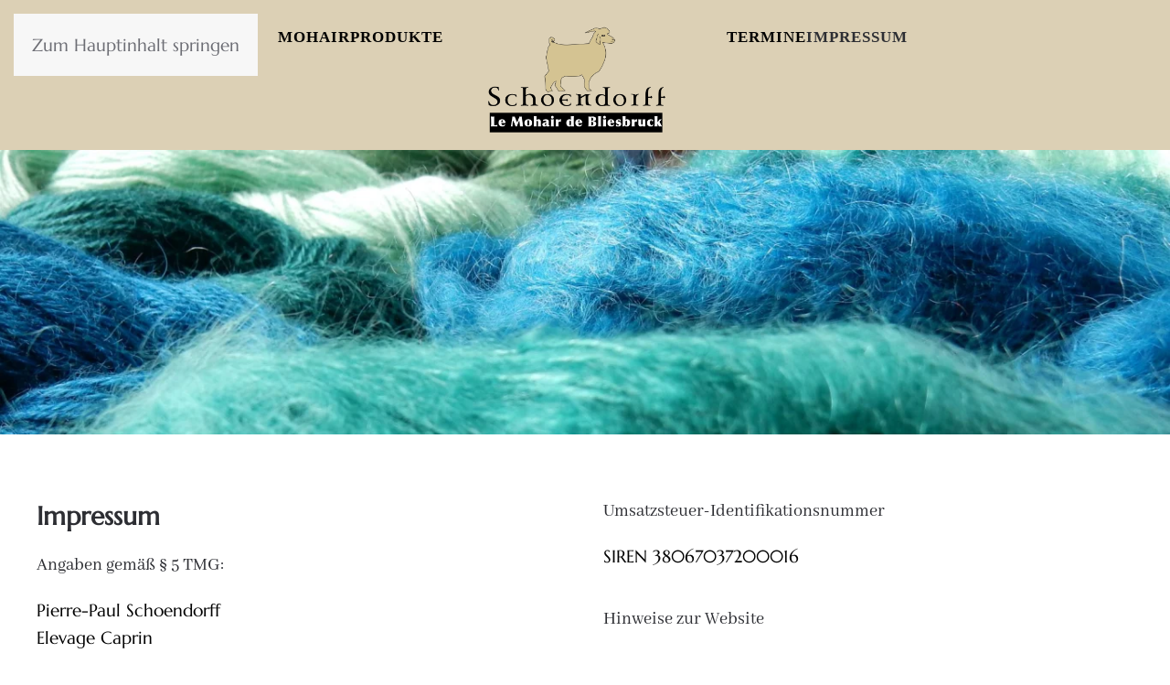

--- FILE ---
content_type: text/html; charset=UTF-8
request_url: https://mohair-bliesbruck.com/impressum/
body_size: 8898
content:
<!DOCTYPE html>
<html lang="de">
    <head>
        <meta charset="UTF-8">
        <meta name="viewport" content="width=device-width, initial-scale=1">
                <title>Impressum &#8211; Mohair de Bliesbruck</title>
<meta name='robots' content='max-image-preview:large' />
<link rel="alternate" type="application/rss+xml" title="Mohair de Bliesbruck &raquo; Feed" href="https://mohair-bliesbruck.com/feed/" />
<link rel="alternate" type="application/rss+xml" title="Mohair de Bliesbruck &raquo; Kommentar-Feed" href="https://mohair-bliesbruck.com/comments/feed/" />
<script>
window._wpemojiSettings = {"baseUrl":"https:\/\/s.w.org\/images\/core\/emoji\/16.0.1\/72x72\/","ext":".png","svgUrl":"https:\/\/s.w.org\/images\/core\/emoji\/16.0.1\/svg\/","svgExt":".svg","source":{"concatemoji":"https:\/\/mohair-bliesbruck.com\/wp-includes\/js\/wp-emoji-release.min.js?ver=6.8.3"}};
/*! This file is auto-generated */
!function(s,n){var o,i,e;function c(e){try{var t={supportTests:e,timestamp:(new Date).valueOf()};sessionStorage.setItem(o,JSON.stringify(t))}catch(e){}}function p(e,t,n){e.clearRect(0,0,e.canvas.width,e.canvas.height),e.fillText(t,0,0);var t=new Uint32Array(e.getImageData(0,0,e.canvas.width,e.canvas.height).data),a=(e.clearRect(0,0,e.canvas.width,e.canvas.height),e.fillText(n,0,0),new Uint32Array(e.getImageData(0,0,e.canvas.width,e.canvas.height).data));return t.every(function(e,t){return e===a[t]})}function u(e,t){e.clearRect(0,0,e.canvas.width,e.canvas.height),e.fillText(t,0,0);for(var n=e.getImageData(16,16,1,1),a=0;a<n.data.length;a++)if(0!==n.data[a])return!1;return!0}function f(e,t,n,a){switch(t){case"flag":return n(e,"\ud83c\udff3\ufe0f\u200d\u26a7\ufe0f","\ud83c\udff3\ufe0f\u200b\u26a7\ufe0f")?!1:!n(e,"\ud83c\udde8\ud83c\uddf6","\ud83c\udde8\u200b\ud83c\uddf6")&&!n(e,"\ud83c\udff4\udb40\udc67\udb40\udc62\udb40\udc65\udb40\udc6e\udb40\udc67\udb40\udc7f","\ud83c\udff4\u200b\udb40\udc67\u200b\udb40\udc62\u200b\udb40\udc65\u200b\udb40\udc6e\u200b\udb40\udc67\u200b\udb40\udc7f");case"emoji":return!a(e,"\ud83e\udedf")}return!1}function g(e,t,n,a){var r="undefined"!=typeof WorkerGlobalScope&&self instanceof WorkerGlobalScope?new OffscreenCanvas(300,150):s.createElement("canvas"),o=r.getContext("2d",{willReadFrequently:!0}),i=(o.textBaseline="top",o.font="600 32px Arial",{});return e.forEach(function(e){i[e]=t(o,e,n,a)}),i}function t(e){var t=s.createElement("script");t.src=e,t.defer=!0,s.head.appendChild(t)}"undefined"!=typeof Promise&&(o="wpEmojiSettingsSupports",i=["flag","emoji"],n.supports={everything:!0,everythingExceptFlag:!0},e=new Promise(function(e){s.addEventListener("DOMContentLoaded",e,{once:!0})}),new Promise(function(t){var n=function(){try{var e=JSON.parse(sessionStorage.getItem(o));if("object"==typeof e&&"number"==typeof e.timestamp&&(new Date).valueOf()<e.timestamp+604800&&"object"==typeof e.supportTests)return e.supportTests}catch(e){}return null}();if(!n){if("undefined"!=typeof Worker&&"undefined"!=typeof OffscreenCanvas&&"undefined"!=typeof URL&&URL.createObjectURL&&"undefined"!=typeof Blob)try{var e="postMessage("+g.toString()+"("+[JSON.stringify(i),f.toString(),p.toString(),u.toString()].join(",")+"));",a=new Blob([e],{type:"text/javascript"}),r=new Worker(URL.createObjectURL(a),{name:"wpTestEmojiSupports"});return void(r.onmessage=function(e){c(n=e.data),r.terminate(),t(n)})}catch(e){}c(n=g(i,f,p,u))}t(n)}).then(function(e){for(var t in e)n.supports[t]=e[t],n.supports.everything=n.supports.everything&&n.supports[t],"flag"!==t&&(n.supports.everythingExceptFlag=n.supports.everythingExceptFlag&&n.supports[t]);n.supports.everythingExceptFlag=n.supports.everythingExceptFlag&&!n.supports.flag,n.DOMReady=!1,n.readyCallback=function(){n.DOMReady=!0}}).then(function(){return e}).then(function(){var e;n.supports.everything||(n.readyCallback(),(e=n.source||{}).concatemoji?t(e.concatemoji):e.wpemoji&&e.twemoji&&(t(e.twemoji),t(e.wpemoji)))}))}((window,document),window._wpemojiSettings);
</script>
<style id='wp-emoji-styles-inline-css'>

	img.wp-smiley, img.emoji {
		display: inline !important;
		border: none !important;
		box-shadow: none !important;
		height: 1em !important;
		width: 1em !important;
		margin: 0 0.07em !important;
		vertical-align: -0.1em !important;
		background: none !important;
		padding: 0 !important;
	}
</style>
<link rel='stylesheet' id='wp-block-library-css' href='https://mohair-bliesbruck.com/wp-includes/css/dist/block-library/style.min.css?ver=6.8.3' media='all' />
<style id='classic-theme-styles-inline-css'>
/*! This file is auto-generated */
.wp-block-button__link{color:#fff;background-color:#32373c;border-radius:9999px;box-shadow:none;text-decoration:none;padding:calc(.667em + 2px) calc(1.333em + 2px);font-size:1.125em}.wp-block-file__button{background:#32373c;color:#fff;text-decoration:none}
</style>
<style id='global-styles-inline-css'>
:root{--wp--preset--aspect-ratio--square: 1;--wp--preset--aspect-ratio--4-3: 4/3;--wp--preset--aspect-ratio--3-4: 3/4;--wp--preset--aspect-ratio--3-2: 3/2;--wp--preset--aspect-ratio--2-3: 2/3;--wp--preset--aspect-ratio--16-9: 16/9;--wp--preset--aspect-ratio--9-16: 9/16;--wp--preset--color--black: #000000;--wp--preset--color--cyan-bluish-gray: #abb8c3;--wp--preset--color--white: #ffffff;--wp--preset--color--pale-pink: #f78da7;--wp--preset--color--vivid-red: #cf2e2e;--wp--preset--color--luminous-vivid-orange: #ff6900;--wp--preset--color--luminous-vivid-amber: #fcb900;--wp--preset--color--light-green-cyan: #7bdcb5;--wp--preset--color--vivid-green-cyan: #00d084;--wp--preset--color--pale-cyan-blue: #8ed1fc;--wp--preset--color--vivid-cyan-blue: #0693e3;--wp--preset--color--vivid-purple: #9b51e0;--wp--preset--gradient--vivid-cyan-blue-to-vivid-purple: linear-gradient(135deg,rgba(6,147,227,1) 0%,rgb(155,81,224) 100%);--wp--preset--gradient--light-green-cyan-to-vivid-green-cyan: linear-gradient(135deg,rgb(122,220,180) 0%,rgb(0,208,130) 100%);--wp--preset--gradient--luminous-vivid-amber-to-luminous-vivid-orange: linear-gradient(135deg,rgba(252,185,0,1) 0%,rgba(255,105,0,1) 100%);--wp--preset--gradient--luminous-vivid-orange-to-vivid-red: linear-gradient(135deg,rgba(255,105,0,1) 0%,rgb(207,46,46) 100%);--wp--preset--gradient--very-light-gray-to-cyan-bluish-gray: linear-gradient(135deg,rgb(238,238,238) 0%,rgb(169,184,195) 100%);--wp--preset--gradient--cool-to-warm-spectrum: linear-gradient(135deg,rgb(74,234,220) 0%,rgb(151,120,209) 20%,rgb(207,42,186) 40%,rgb(238,44,130) 60%,rgb(251,105,98) 80%,rgb(254,248,76) 100%);--wp--preset--gradient--blush-light-purple: linear-gradient(135deg,rgb(255,206,236) 0%,rgb(152,150,240) 100%);--wp--preset--gradient--blush-bordeaux: linear-gradient(135deg,rgb(254,205,165) 0%,rgb(254,45,45) 50%,rgb(107,0,62) 100%);--wp--preset--gradient--luminous-dusk: linear-gradient(135deg,rgb(255,203,112) 0%,rgb(199,81,192) 50%,rgb(65,88,208) 100%);--wp--preset--gradient--pale-ocean: linear-gradient(135deg,rgb(255,245,203) 0%,rgb(182,227,212) 50%,rgb(51,167,181) 100%);--wp--preset--gradient--electric-grass: linear-gradient(135deg,rgb(202,248,128) 0%,rgb(113,206,126) 100%);--wp--preset--gradient--midnight: linear-gradient(135deg,rgb(2,3,129) 0%,rgb(40,116,252) 100%);--wp--preset--font-size--small: 13px;--wp--preset--font-size--medium: 20px;--wp--preset--font-size--large: 36px;--wp--preset--font-size--x-large: 42px;--wp--preset--spacing--20: 0.44rem;--wp--preset--spacing--30: 0.67rem;--wp--preset--spacing--40: 1rem;--wp--preset--spacing--50: 1.5rem;--wp--preset--spacing--60: 2.25rem;--wp--preset--spacing--70: 3.38rem;--wp--preset--spacing--80: 5.06rem;--wp--preset--shadow--natural: 6px 6px 9px rgba(0, 0, 0, 0.2);--wp--preset--shadow--deep: 12px 12px 50px rgba(0, 0, 0, 0.4);--wp--preset--shadow--sharp: 6px 6px 0px rgba(0, 0, 0, 0.2);--wp--preset--shadow--outlined: 6px 6px 0px -3px rgba(255, 255, 255, 1), 6px 6px rgba(0, 0, 0, 1);--wp--preset--shadow--crisp: 6px 6px 0px rgba(0, 0, 0, 1);}:where(.is-layout-flex){gap: 0.5em;}:where(.is-layout-grid){gap: 0.5em;}body .is-layout-flex{display: flex;}.is-layout-flex{flex-wrap: wrap;align-items: center;}.is-layout-flex > :is(*, div){margin: 0;}body .is-layout-grid{display: grid;}.is-layout-grid > :is(*, div){margin: 0;}:where(.wp-block-columns.is-layout-flex){gap: 2em;}:where(.wp-block-columns.is-layout-grid){gap: 2em;}:where(.wp-block-post-template.is-layout-flex){gap: 1.25em;}:where(.wp-block-post-template.is-layout-grid){gap: 1.25em;}.has-black-color{color: var(--wp--preset--color--black) !important;}.has-cyan-bluish-gray-color{color: var(--wp--preset--color--cyan-bluish-gray) !important;}.has-white-color{color: var(--wp--preset--color--white) !important;}.has-pale-pink-color{color: var(--wp--preset--color--pale-pink) !important;}.has-vivid-red-color{color: var(--wp--preset--color--vivid-red) !important;}.has-luminous-vivid-orange-color{color: var(--wp--preset--color--luminous-vivid-orange) !important;}.has-luminous-vivid-amber-color{color: var(--wp--preset--color--luminous-vivid-amber) !important;}.has-light-green-cyan-color{color: var(--wp--preset--color--light-green-cyan) !important;}.has-vivid-green-cyan-color{color: var(--wp--preset--color--vivid-green-cyan) !important;}.has-pale-cyan-blue-color{color: var(--wp--preset--color--pale-cyan-blue) !important;}.has-vivid-cyan-blue-color{color: var(--wp--preset--color--vivid-cyan-blue) !important;}.has-vivid-purple-color{color: var(--wp--preset--color--vivid-purple) !important;}.has-black-background-color{background-color: var(--wp--preset--color--black) !important;}.has-cyan-bluish-gray-background-color{background-color: var(--wp--preset--color--cyan-bluish-gray) !important;}.has-white-background-color{background-color: var(--wp--preset--color--white) !important;}.has-pale-pink-background-color{background-color: var(--wp--preset--color--pale-pink) !important;}.has-vivid-red-background-color{background-color: var(--wp--preset--color--vivid-red) !important;}.has-luminous-vivid-orange-background-color{background-color: var(--wp--preset--color--luminous-vivid-orange) !important;}.has-luminous-vivid-amber-background-color{background-color: var(--wp--preset--color--luminous-vivid-amber) !important;}.has-light-green-cyan-background-color{background-color: var(--wp--preset--color--light-green-cyan) !important;}.has-vivid-green-cyan-background-color{background-color: var(--wp--preset--color--vivid-green-cyan) !important;}.has-pale-cyan-blue-background-color{background-color: var(--wp--preset--color--pale-cyan-blue) !important;}.has-vivid-cyan-blue-background-color{background-color: var(--wp--preset--color--vivid-cyan-blue) !important;}.has-vivid-purple-background-color{background-color: var(--wp--preset--color--vivid-purple) !important;}.has-black-border-color{border-color: var(--wp--preset--color--black) !important;}.has-cyan-bluish-gray-border-color{border-color: var(--wp--preset--color--cyan-bluish-gray) !important;}.has-white-border-color{border-color: var(--wp--preset--color--white) !important;}.has-pale-pink-border-color{border-color: var(--wp--preset--color--pale-pink) !important;}.has-vivid-red-border-color{border-color: var(--wp--preset--color--vivid-red) !important;}.has-luminous-vivid-orange-border-color{border-color: var(--wp--preset--color--luminous-vivid-orange) !important;}.has-luminous-vivid-amber-border-color{border-color: var(--wp--preset--color--luminous-vivid-amber) !important;}.has-light-green-cyan-border-color{border-color: var(--wp--preset--color--light-green-cyan) !important;}.has-vivid-green-cyan-border-color{border-color: var(--wp--preset--color--vivid-green-cyan) !important;}.has-pale-cyan-blue-border-color{border-color: var(--wp--preset--color--pale-cyan-blue) !important;}.has-vivid-cyan-blue-border-color{border-color: var(--wp--preset--color--vivid-cyan-blue) !important;}.has-vivid-purple-border-color{border-color: var(--wp--preset--color--vivid-purple) !important;}.has-vivid-cyan-blue-to-vivid-purple-gradient-background{background: var(--wp--preset--gradient--vivid-cyan-blue-to-vivid-purple) !important;}.has-light-green-cyan-to-vivid-green-cyan-gradient-background{background: var(--wp--preset--gradient--light-green-cyan-to-vivid-green-cyan) !important;}.has-luminous-vivid-amber-to-luminous-vivid-orange-gradient-background{background: var(--wp--preset--gradient--luminous-vivid-amber-to-luminous-vivid-orange) !important;}.has-luminous-vivid-orange-to-vivid-red-gradient-background{background: var(--wp--preset--gradient--luminous-vivid-orange-to-vivid-red) !important;}.has-very-light-gray-to-cyan-bluish-gray-gradient-background{background: var(--wp--preset--gradient--very-light-gray-to-cyan-bluish-gray) !important;}.has-cool-to-warm-spectrum-gradient-background{background: var(--wp--preset--gradient--cool-to-warm-spectrum) !important;}.has-blush-light-purple-gradient-background{background: var(--wp--preset--gradient--blush-light-purple) !important;}.has-blush-bordeaux-gradient-background{background: var(--wp--preset--gradient--blush-bordeaux) !important;}.has-luminous-dusk-gradient-background{background: var(--wp--preset--gradient--luminous-dusk) !important;}.has-pale-ocean-gradient-background{background: var(--wp--preset--gradient--pale-ocean) !important;}.has-electric-grass-gradient-background{background: var(--wp--preset--gradient--electric-grass) !important;}.has-midnight-gradient-background{background: var(--wp--preset--gradient--midnight) !important;}.has-small-font-size{font-size: var(--wp--preset--font-size--small) !important;}.has-medium-font-size{font-size: var(--wp--preset--font-size--medium) !important;}.has-large-font-size{font-size: var(--wp--preset--font-size--large) !important;}.has-x-large-font-size{font-size: var(--wp--preset--font-size--x-large) !important;}
:where(.wp-block-post-template.is-layout-flex){gap: 1.25em;}:where(.wp-block-post-template.is-layout-grid){gap: 1.25em;}
:where(.wp-block-columns.is-layout-flex){gap: 2em;}:where(.wp-block-columns.is-layout-grid){gap: 2em;}
:root :where(.wp-block-pullquote){font-size: 1.5em;line-height: 1.6;}
</style>
<link rel='stylesheet' id='billbee-css' href='https://mohair-bliesbruck.com/wp-content/plugins/billbee-auftragsabwicklung-warenwirtschaft-automatisierung/public/css/billbee-public.css?ver=1.0.0' media='all' />
<link rel='stylesheet' id='woocommerce-catalog-mode-css' href='https://mohair-bliesbruck.com/wp-content/plugins/woocommerce-catalog-mode/public/css/woocommerce-catalog-mode-public.css?ver=1.7.1' media='all' />
<link rel='stylesheet' id='woocommerce-catalog-mode-custom-css' href='https://mohair-bliesbruck.com/wp-content/plugins/woocommerce-catalog-mode/public/css/woocommerce-catalog-mode-custom.css?ver=1.7.1' media='all' />
<style id='woocommerce-inline-inline-css'>
.woocommerce form .form-row .required { visibility: visible; }
</style>
<link rel='stylesheet' id='woocommerce-gzd-layout-css' href='https://mohair-bliesbruck.com/wp-content/plugins/woocommerce-germanized/build/static/layout-styles.css?ver=3.20.5' media='all' />
<style id='woocommerce-gzd-layout-inline-css'>
.woocommerce-checkout .shop_table { background-color: #eeeeee; } .product p.deposit-packaging-type { font-size: 1.25em !important; } p.woocommerce-shipping-destination { display: none; }
                .wc-gzd-nutri-score-value-a {
                    background: url(https://mohair-bliesbruck.com/wp-content/plugins/woocommerce-germanized/assets/images/nutri-score-a.svg) no-repeat;
                }
                .wc-gzd-nutri-score-value-b {
                    background: url(https://mohair-bliesbruck.com/wp-content/plugins/woocommerce-germanized/assets/images/nutri-score-b.svg) no-repeat;
                }
                .wc-gzd-nutri-score-value-c {
                    background: url(https://mohair-bliesbruck.com/wp-content/plugins/woocommerce-germanized/assets/images/nutri-score-c.svg) no-repeat;
                }
                .wc-gzd-nutri-score-value-d {
                    background: url(https://mohair-bliesbruck.com/wp-content/plugins/woocommerce-germanized/assets/images/nutri-score-d.svg) no-repeat;
                }
                .wc-gzd-nutri-score-value-e {
                    background: url(https://mohair-bliesbruck.com/wp-content/plugins/woocommerce-germanized/assets/images/nutri-score-e.svg) no-repeat;
                }
            
</style>
<link href="https://mohair-bliesbruck.com/wp-content/themes/yootheme/css/theme.1.css?ver=1768846252" rel="stylesheet">
<!--n2css--><!--n2js--><script src="https://mohair-bliesbruck.com/wp-includes/js/jquery/jquery.min.js?ver=3.7.1" id="jquery-core-js"></script>
<script src="https://mohair-bliesbruck.com/wp-includes/js/jquery/jquery-migrate.min.js?ver=3.4.1" id="jquery-migrate-js"></script>
<script src="https://mohair-bliesbruck.com/wp-content/plugins/billbee-auftragsabwicklung-warenwirtschaft-automatisierung/public/js/billbee-public.js?ver=1.0.0" id="billbee-js"></script>
<script src="https://mohair-bliesbruck.com/wp-content/plugins/woocommerce/assets/js/jquery-blockui/jquery.blockUI.min.js?ver=2.7.0-wc.10.4.3" id="wc-jquery-blockui-js" defer data-wp-strategy="defer"></script>
<script id="wc-add-to-cart-js-extra">
var wc_add_to_cart_params = {"ajax_url":"\/wp-admin\/admin-ajax.php","wc_ajax_url":"\/?wc-ajax=%%endpoint%%","i18n_view_cart":"Warenkorb anzeigen","cart_url":"https:\/\/mohair-bliesbruck.com\/warenkorb\/","is_cart":"","cart_redirect_after_add":"yes"};
</script>
<script src="https://mohair-bliesbruck.com/wp-content/plugins/woocommerce/assets/js/frontend/add-to-cart.min.js?ver=10.4.3" id="wc-add-to-cart-js" defer data-wp-strategy="defer"></script>
<script src="https://mohair-bliesbruck.com/wp-content/plugins/woocommerce/assets/js/js-cookie/js.cookie.min.js?ver=2.1.4-wc.10.4.3" id="wc-js-cookie-js" defer data-wp-strategy="defer"></script>
<script id="woocommerce-js-extra">
var woocommerce_params = {"ajax_url":"\/wp-admin\/admin-ajax.php","wc_ajax_url":"\/?wc-ajax=%%endpoint%%","i18n_password_show":"Passwort anzeigen","i18n_password_hide":"Passwort ausblenden"};
</script>
<script src="https://mohair-bliesbruck.com/wp-content/plugins/woocommerce/assets/js/frontend/woocommerce.min.js?ver=10.4.3" id="woocommerce-js" defer data-wp-strategy="defer"></script>
<link rel="https://api.w.org/" href="https://mohair-bliesbruck.com/wp-json/" /><link rel="alternate" title="JSON" type="application/json" href="https://mohair-bliesbruck.com/wp-json/wp/v2/pages/51" /><link rel="EditURI" type="application/rsd+xml" title="RSD" href="https://mohair-bliesbruck.com/xmlrpc.php?rsd" />
<meta name="generator" content="WordPress 6.8.3" />
<meta name="generator" content="WooCommerce 10.4.3" />
<link rel="canonical" href="https://mohair-bliesbruck.com/impressum/" />
<link rel='shortlink' href='https://mohair-bliesbruck.com/?p=51' />
<link rel="alternate" title="oEmbed (JSON)" type="application/json+oembed" href="https://mohair-bliesbruck.com/wp-json/oembed/1.0/embed?url=https%3A%2F%2Fmohair-bliesbruck.com%2Fimpressum%2F" />
<link rel="alternate" title="oEmbed (XML)" type="text/xml+oembed" href="https://mohair-bliesbruck.com/wp-json/oembed/1.0/embed?url=https%3A%2F%2Fmohair-bliesbruck.com%2Fimpressum%2F&#038;format=xml" />
<meta name="generator" content="Redux 4.5.10" /><link rel="icon" href="/wp-content/uploads/2020/12/mdb_logo_WEISS-e1607416538194.png" sizes="any">
<link rel="apple-touch-icon" href="/wp-content/uploads/2020/12/mdb_logo_WEISS-e1607416538194.png">	<noscript><style>.woocommerce-product-gallery{ opacity: 1 !important; }</style></noscript>
	<script src="https://mohair-bliesbruck.com/wp-content/themes/yootheme/vendor/assets/uikit/dist/js/uikit.min.js?ver=5.0.5"></script>
<script src="https://mohair-bliesbruck.com/wp-content/themes/yootheme/vendor/assets/uikit/dist/js/uikit-icons-fuse.min.js?ver=5.0.5"></script>
<script src="https://mohair-bliesbruck.com/wp-content/themes/yootheme/assets/site/js/theme.js?ver=5.0.5"></script>
<script>window.yootheme ||= {}; yootheme.theme = {"i18n":{"close":{"label":"Schlie\u00dfen","0":"yootheme"},"totop":{"label":"Back to top","0":"yootheme"},"marker":{"label":"Open","0":"yootheme"},"navbarToggleIcon":{"label":"Men\u00fc \u00f6ffnen","0":"yootheme"},"paginationPrevious":{"label":"Vorherige Seite","0":"yootheme"},"paginationNext":{"label":"N\u00e4chste Seite","0":"yootheme"},"searchIcon":{"toggle":"Open Search","submit":"Suche starten"},"slider":{"next":"N\u00e4chstes Bild","previous":"Vorheriges Bild","slideX":"Bild %s","slideLabel":"%s von %s"},"slideshow":{"next":"N\u00e4chstes Bild","previous":"Vorheriges Bild","slideX":"Bild %s","slideLabel":"%s von %s"},"lightboxPanel":{"next":"N\u00e4chstes Bild","previous":"Vorheriges Bild","slideLabel":"%s von %s","close":"Schlie\u00dfen"}}};</script>
<script src="https://consent.cookiefirst.com/sites/mohair-bliesbruck.com-3b114924-d78d-4204-ab13-023bd7775513/consent.js"></script>		<style id="wp-custom-css">
			.woocommerce #respond input#submit.alt, .woocommerce a.button.alt, .woocommerce button.button.alt, .woocommerce input.button.alt, .woocommerce-page #respond input#submit.alt, .woocommerce-page a.button.alt, .woocommerce-page button.button.alt, .woocommerce-page input.button.alt {
    background-color: #d4c291!important;
    color: #000!important;
    font-size: 20px!important;
    margin-left: 2%!important;
}
.uk-navbar-dropdown-nav > li > a {
    color: #000;
    padding: 6px 0;
    text-transform: uppercase;
    letter-spacing: 1px;
}
.uk-grid {
	color:black!important;
}
.uk-link-reset {
	color:black!important;
}
.uk-section-primary {
    background: #d4c291;
}		</style>
		    </head>
    <body data-rsssl=1 class="wp-singular page-template-default page page-id-51 wp-theme-yootheme wp-child-theme-mohair_3  theme-yootheme woocommerce-no-js">

        
        <div class="uk-hidden-visually uk-notification uk-notification-top-left uk-width-auto">
            <div class="uk-notification-message">
                <a href="#tm-main" class="uk-link-reset">Zum Hauptinhalt springen</a>
            </div>
        </div>

        
        
        <div class="tm-page">

                        


<header class="tm-header-mobile uk-hidden@m">


        <div uk-sticky cls-active="uk-navbar-sticky" sel-target=".uk-navbar-container">
    
        <div class="uk-navbar-container">

            <div class="uk-container uk-container-expand">
                <nav class="uk-navbar" uk-navbar="{&quot;align&quot;:&quot;left&quot;,&quot;container&quot;:&quot;.tm-header-mobile &gt; [uk-sticky]&quot;,&quot;boundary&quot;:&quot;.tm-header-mobile .uk-navbar-container&quot;}">

                                        <div class="uk-navbar-left ">

                        
                                                    <a uk-toggle href="#tm-dialog-mobile" class="uk-navbar-toggle">

        
        <div uk-navbar-toggle-icon></div>

                <span class="uk-margin-xsmall-left uk-text-middle">Menü</span>
        
    </a>                        
                        
                    </div>
                    
                                        <div class="uk-navbar-center">

                                                    <a href="https://mohair-bliesbruck.com/" aria-label="Zurück zur Startseite" class="uk-logo uk-navbar-item">
    <picture><source type="image/webp" srcset="/wp-content/uploads/yootheme/cache/af/af1f797e.webp 160w, /wp-content/uploads/yootheme/cache/23/236cc0af.webp 320w" sizes="(min-width: 160px) 160px"><img src="/wp-content/uploads/yootheme/cache/98/9894c26d.png" width="160" height="100" alt="Le Mohair de Bliesbruck"></picture></a>                        
                        
                    </div>
                    
                    
                </nav>
            </div>

        </div>

        </div>
    



        <div id="tm-dialog-mobile" uk-offcanvas="container: true; overlay: true" mode="slide">
        <div class="uk-offcanvas-bar uk-flex uk-flex-column">

                        <button class="uk-offcanvas-close uk-close-large" type="button" uk-close uk-toggle="cls: uk-close-large; mode: media; media: @s"></button>
            
                        <div class="uk-margin-auto-bottom">
                
<div class="uk-panel widget widget_nav_menu" id="nav_menu-2">

    
    
<ul class="uk-nav uk-nav-primary uk-nav-">
    
	<li class="menu-item menu-item-type-post_type menu-item-object-page menu-item-home"><a href="https://mohair-bliesbruck.com/">Mohair</a></li>
	<li class="menu-item menu-item-type-post_type menu-item-object-page"><a href="https://mohair-bliesbruck.com/produkte/">Produkte</a></li>
	<li class="menu-item menu-item-type-post_type menu-item-object-page"><a href="https://mohair-bliesbruck.com/termine/">Termine</a></li>
	<li class="menu-item menu-item-type-post_type menu-item-object-page current-menu-item page_item page-item-51 current_page_item menu-item-has-children uk-active uk-parent"><a href="https://mohair-bliesbruck.com/impressum/">Impressum</a>
	<ul class="uk-nav-sub">

		<li class="menu-item menu-item-type-post_type menu-item-object-page menu-item-privacy-policy"><a href="https://mohair-bliesbruck.com/datenschutz/">Datenschutz</a></li></ul></li></ul>

</div>
            </div>
            
            
        </div>
    </div>
    
    
    

</header>




<header class="tm-header uk-visible@m">




    
    
                <div uk-sticky media="@m" show-on-up animation="uk-animation-slide-top" cls-active="uk-navbar-sticky" sel-target=".uk-navbar-container">
        
            <div class="uk-navbar-container">

                <div class="uk-container">
                    <nav class="uk-navbar" uk-navbar="{&quot;align&quot;:&quot;left&quot;,&quot;container&quot;:&quot;.tm-header &gt; [uk-sticky]&quot;,&quot;boundary&quot;:&quot;.tm-header .uk-navbar-container&quot;}">

                        
                        <div class="uk-navbar-center">

                            
                                                                <div class="uk-navbar-center-left uk-preserve-width">
                                    
<ul class="uk-navbar-nav">
    
	<li class="menu-item menu-item-type-post_type menu-item-object-page menu-item-home"><a href="https://mohair-bliesbruck.com/">Mohair</a></li>
	<li class="menu-item menu-item-type-post_type menu-item-object-page"><a href="https://mohair-bliesbruck.com/produkte/">Produkte</a></li></ul>
                                </div>
                                
                                <a href="https://mohair-bliesbruck.com/" aria-label="Zurück zur Startseite" class="uk-logo uk-navbar-item">
    <picture><source type="image/webp" srcset="/wp-content/uploads/yootheme/cache/31/310bbef5.webp 768w, /wp-content/uploads/yootheme/cache/84/84fb192a.webp 900w" sizes="(min-width: 900px) 900px"><img src="/wp-content/uploads/yootheme/cache/cf/cff9ced9.png" width="900" height="590" alt="Le Mohair de Bliesbruck"></picture><picture><source type="image/webp" srcset="/wp-content/uploads/yootheme/cache/f4/f49e9d2e.webp 768w, /wp-content/uploads/yootheme/cache/75/757c4ad4.webp 900w" sizes="(min-width: 900px) 900px"><img class="uk-logo-inverse" src="/wp-content/uploads/yootheme/cache/de/de153b78.png" width="900" height="590" alt="Le Mohair de Bliesbruck"></picture></a>
                                                                <div class="uk-navbar-center-right uk-preserve-width">
                                    
<ul class="uk-navbar-nav">
    
	<li class="menu-item menu-item-type-post_type menu-item-object-page"><a href="https://mohair-bliesbruck.com/termine/">Termine</a></li>
	<li class="menu-item menu-item-type-post_type menu-item-object-page current-menu-item page_item page-item-51 current_page_item menu-item-has-children uk-active uk-parent"><a href="https://mohair-bliesbruck.com/impressum/">Impressum</a>
	<div class="uk-drop uk-navbar-dropdown"><div><ul class="uk-nav uk-navbar-dropdown-nav">

		<li class="menu-item menu-item-type-post_type menu-item-object-page menu-item-privacy-policy"><a href="https://mohair-bliesbruck.com/datenschutz/">Datenschutz</a></li></ul></div></div></li></ul>
                                </div>
                                
                            
                        </div>

                        
                    </nav>
                </div>

            </div>

                </div>
        
    
    






</header>

            
            
            <main id="tm-main">

                <!-- Builder #page -->
<div class="uk-section-default uk-section uk-padding-remove-top uk-section-medium-bottom">
    
        
        
        
            
                
                    
<div class="uk-grid-margin uk-grid tm-grid-expand uk-child-width-1-1">
    
        
<div class="uk-width-1-1">
    
        
            
            
            
                
                    
<div class="uk-margin">
        <picture><source type="image/webp" srcset="/wp-content/uploads/yootheme/cache/d8/d8998b0c.webp 768w, /wp-content/uploads/yootheme/cache/85/859fe1f1.webp 1024w, /wp-content/uploads/yootheme/cache/ae/ae4c3f68.webp 1366w, /wp-content/uploads/yootheme/cache/cf/cf7fcc61.webp 1600w, /wp-content/uploads/yootheme/cache/d1/d140fca2.webp 2018w" sizes="(min-width: 2018px) 2018px"><img decoding="async" class="el-image" src="/wp-content/uploads/2018/11/header-e1543145098988.jpg" alt loading="lazy" width="2018" height="490"></picture>    
    
</div>
                
            
        
    
</div>
    
</div>
                
            
        
    
</div>
<div class="uk-section-default uk-section uk-padding-remove-top uk-section-medium-bottom">
    
        
        
        
            
                                <div class="uk-container">                
                    
<div class="uk-grid-margin uk-grid tm-grid-expand" uk-grid>
    
        
<div class="uk-width-1-2@m">
    
        
            
            
            
                
                    
<h3>
    
        
                    Impressum        
        
    
</h3><div class="uk-panel uk-margin"><div class="uk-margin-medium">
<h4>Angaben gemäß § 5 TMG:</h4>
<p>Pierre-Paul Schoendorff<br />Elevage Caprin</p>
<h4>Postanschrift:</h4>
<p>47 rue principale<br />57200 Bliesbruck</p>
<h4>Kontakt:</h4>
<p>Telefon: <br />+ 33 6 28 98 02 49</p>
<p><br />E-Mail: info@mohair-de-bliesbruck.com</p>
<h4>Vertreten durch:<br />Pierre-Paul Schoendorff</h4>
<p> </p>
</div></div>
                
            
        
    
</div>
<div class="uk-width-1-2@m">
    
        
            
            
            
                
                    <div class="uk-panel uk-margin"><div class="uk-margin-medium">
<h4>Umsatzsteuer-Identifikationsnummer</h4>
<p>SIREN 38067037200016</p>
<h4>Hinweise zur Website</h4>
<h4>Information gemäß § 36 VSBG</h4>
<p>Gemäß § 36 VSBG (Verbraucherstreitbeilegungsgesetz – Gesetz über die alternative Streitbeilegung in Verbrauchersachen) erklärt der Betreiber dieser Website:</p>
<p>Wir sind weder bereit noch verpflichtet, an Streitbeilegungsverfahren vor einer Verbraucherschlichtungsstelle teilzunehmen.</p>
<h4>Hinweis</h4>
<p>Die Plattform der EU zur außergerichtlichen Streitbeilegung finden Sie online unter: <a href="https://ec.europa.eu/consumers/odr/">https://ec.europa.eu/consumers/odr/</a></p>
<p><em>Das Impressum wurde mit dem <a href="https://www.activemind.de/datenschutz/impressums-generator/">Impressums-Generator der activeMind AG</a> erstellt.</em></p>
</div></div>
                
            
        
    
</div>
    
</div>
                                </div>                
            
        
    
</div>        
            </main>

            
<div class="tm-bottom uk-section-muted uk-section uk-section-xsmall uk-padding-remove-bottom">

    
        
        
        
                        <div class="uk-container">
            
                
<div class="uk-panel widget widget_custom_html" id="custom_html-2">

    
    <div class="textwidget custom-html-widget"><h2 style="text-align:center!important;">
	<a href="/Bestellung">Wie kann ich bestellen? | Comment puis-je commander ?</a>
</h2></div>
</div>

                        </div>
            
        
    
</div>

                        <footer>
                <!-- Builder #footer --><style class="uk-margin-remove-adjacent">#footer\#0 .uk-subnav > * > :first-child{display: block; color: #6c6d74; transition: .1s ease-in-out; transition-property: all; transition-property: color,background-color,border-color,box-shadow; font-size: 1em; font-family: 'Abhaya Libre'; font-weight: 500; text-transform: none; letter-spacing: 0;}</style>
<div class="uk-section-default uk-position-relative">
        <div class="uk-background-norepeat uk-background-cover uk-background-center-center uk-section uk-section-small" data-sources="[{&quot;type&quot;:&quot;image\/webp&quot;,&quot;srcset&quot;:&quot;https:\/\/mohair-bliesbruck.com\/index.php?yootheme=cache\/96\/96005ca6.webp&amp;src=wp-content\/uploads\/2018\/11\/DSCN5290-1.jpg&amp;thumbnail=768,576,&amp;type=webp,85&amp;hash=e602ac4c 768w, https:\/\/mohair-bliesbruck.com\/index.php?yootheme=cache\/4e\/4eba488a.webp&amp;src=wp-content\/uploads\/2018\/11\/DSCN5290-1.jpg&amp;thumbnail=1024,768,&amp;type=webp,85&amp;hash=05c53901 1024w, \/wp-content\/uploads\/yootheme\/cache\/b9\/b9742304.webp 1366w, https:\/\/mohair-bliesbruck.com\/index.php?yootheme=cache\/55\/55eba3f3.webp&amp;src=wp-content\/uploads\/2018\/11\/DSCN5290-1.jpg&amp;thumbnail=1600,1200,&amp;type=webp,85&amp;hash=13a6a961 1600w, \/wp-content\/uploads\/yootheme\/cache\/e0\/e0ee7f10.webp 1920w, \/wp-content\/uploads\/yootheme\/cache\/92\/92fc4a74.webp 4608w&quot;,&quot;sizes&quot;:&quot;(max-aspect-ratio: 4608\/3456) 133vh&quot;}]" data-src="/wp-content/uploads/2018/11/DSCN5290-1.jpg" uk-img>    
        
                <div class="uk-position-cover" style="background-color: rgba(255, 255, 255, 0.67);"></div>        
        
            
                                <div class="uk-container uk-position-relative">                
                    
<div class="uk-grid-margin-large uk-grid tm-grid-expand uk-grid-large" uk-grid>
    
        
<div class="uk-width-1-2@l">
    
        
            
            
            
                
                    
<h4>
    
        
                    <h4><strong>Pierre-Paul Schoendorff | Elevage Caprin<br />47 rue principale | 57200 Bliesbruck<br /></strong><strong>E-Mail: <a href="mailto:info@mohair-de-bliesbruck.com">info@mohair-de-bliesbruck.com</a></strong></h4>        
        
    
</h4>
                
            
        
    
</div>
<div class="uk-width-1-2@l">
    
        
            
            
            
                
                    
<h4>
    
        
                    <h4><strong>+ 33 6 28 98 02 49 <br /></strong><strong>+ 33 3 87 02 72 77<br />+ 33 3 87 02 32 62<br /></strong></h4>        
        
    
</h4>
                
            
        
    
</div>
    
</div>
                                </div>                
            
        
        </div>
    
</div>
<div class="uk-section-default uk-section uk-section-xsmall">
    
        
        
        
            
                                <div class="uk-container">                
                    
<div class="uk-grid-margin uk-grid tm-grid-expand" uk-grid>
    
        
<div class="uk-grid-item-match uk-flex-middle uk-width-expand@m">
    
        
            
            
                        <div class="uk-panel uk-width-1-1">            
                
                    <div class="uk-panel uk-text-meta uk-text-muted uk-margin uk-text-left@m"><h5>© 2019 Mohair de Bliesbruck</h5></div>
                
                        </div>            
        
    
</div>
<div class="uk-grid-item-match uk-flex-middle uk-width-medium@m">
    
        
            
            
                        <div class="uk-panel uk-width-1-1">            
                
                    
<div class="uk-margin uk-text-center@m uk-text-left" uk-scrollspy="target: [uk-scrollspy-class];">
        <picture><source type="image/webp" srcset="/wp-content/uploads/yootheme/cache/2c/2cc1f9e5.webp 175w" sizes="(min-width: 150px) 150px"><img class="el-image" src="/wp-content/uploads/yootheme/cache/b3/b30d057e.png" alt="Mohairziege" loading="lazy" width="150" height="94"></picture>    
    
</div>
                
                        </div>            
        
    
</div>
<div class="uk-grid-item-match uk-flex-middle uk-width-expand@m">
    
        
            
            
                        <div class="uk-panel uk-width-1-1">            
                
                    
<div id="footer#0" class="uk-text-right@m uk-text-left">
    
        <ul class="uk-margin-remove-bottom uk-subnav  uk-subnav-divider uk-flex-right@m uk-flex-left" uk-margin>                <li class="el-item ">
<a class="el-link" href="https://mohair-bliesbruck.com/impressum/">
        Impressum
</a></li>
                <li class="el-item ">
<a class="el-link" href="https://mohair-bliesbruck.com/datenschutz/">
        Datenschutz
</a></li>
                </ul>
    
</div>
                
                        </div>            
        
    
</div>
    
</div>
                                </div>                
            
        
    
</div>
<div class="uk-section-default uk-section uk-padding-remove-top uk-section-medium-bottom">
    
        
        
        
            
                                <div class="uk-container">                
                    
<div class="uk-grid-margin uk-grid tm-grid-expand uk-child-width-1-1">
    
        
<div class="uk-width-1-1@m">
    
        
            
            
            
                
                    
<div class="uk-margin-remove-vertical uk-text-center"><a href="#" uk-totop uk-scroll></a></div>
                
            
        
    
</div>
    
</div>
                                </div>                
            
        
    
</div>            </footer>
            
        </div>

        
        <script type="speculationrules">
{"prefetch":[{"source":"document","where":{"and":[{"href_matches":"\/*"},{"not":{"href_matches":["\/wp-*.php","\/wp-admin\/*","\/wp-content\/uploads\/*","\/wp-content\/*","\/wp-content\/plugins\/*","\/wp-content\/themes\/mohair_3\/*","\/wp-content\/themes\/yootheme\/*","\/*\\?(.+)"]}},{"not":{"selector_matches":"a[rel~=\"nofollow\"]"}},{"not":{"selector_matches":".no-prefetch, .no-prefetch a"}}]},"eagerness":"conservative"}]}
</script>
	<script>
		(function () {
			var c = document.body.className;
			c = c.replace(/woocommerce-no-js/, 'woocommerce-js');
			document.body.className = c;
		})();
	</script>
	<link rel='stylesheet' id='wc-blocks-style-css' href='https://mohair-bliesbruck.com/wp-content/plugins/woocommerce/assets/client/blocks/wc-blocks.css?ver=wc-10.4.3' media='all' />
<script id="woocommerce-catalog-mode-js-extra">
var woocommerce_catalog_mode_options = {"skuField":"sku","productField":"Produkt","productsField":"Produkte","SKUSelector":".sku","productSelector":"[itemprop=\"name\"]","productSelectorFallback":".single-product h1","enquiryCartShowPrice":"1","enquiryCartShowSKU":"1","enquiryCartShowQuantity":"1","ajaxURL":"https:\/\/mohair-bliesbruck.com\/wp-admin\/admin-ajax.php"};
</script>
<script src="https://mohair-bliesbruck.com/wp-content/plugins/woocommerce-catalog-mode/public/js/woocommerce-catalog-mode-public.js?ver=1.7.1" id="woocommerce-catalog-mode-js"></script>
<script src="https://mohair-bliesbruck.com/wp-content/plugins/woocommerce-catalog-mode/public/js/bootstrap.min.js?ver=1.7.1" id="woocommerce-catalog-mode-bootstrap-js"></script>
<script src="https://mohair-bliesbruck.com/wp-content/plugins/woocommerce/assets/js/sourcebuster/sourcebuster.min.js?ver=10.4.3" id="sourcebuster-js-js"></script>
<script id="wc-order-attribution-js-extra">
var wc_order_attribution = {"params":{"lifetime":1.0e-5,"session":30,"base64":false,"ajaxurl":"https:\/\/mohair-bliesbruck.com\/wp-admin\/admin-ajax.php","prefix":"wc_order_attribution_","allowTracking":true},"fields":{"source_type":"current.typ","referrer":"current_add.rf","utm_campaign":"current.cmp","utm_source":"current.src","utm_medium":"current.mdm","utm_content":"current.cnt","utm_id":"current.id","utm_term":"current.trm","utm_source_platform":"current.plt","utm_creative_format":"current.fmt","utm_marketing_tactic":"current.tct","session_entry":"current_add.ep","session_start_time":"current_add.fd","session_pages":"session.pgs","session_count":"udata.vst","user_agent":"udata.uag"}};
</script>
<script src="https://mohair-bliesbruck.com/wp-content/plugins/woocommerce/assets/js/frontend/order-attribution.min.js?ver=10.4.3" id="wc-order-attribution-js"></script>
<script src="https://mohair-bliesbruck.com/wp-content/plugins/widgetkit/assets/js/maps.js?ver=6.8.3" id="widgetkit-maps-js"></script>
    </body>
</html>


--- FILE ---
content_type: text/css
request_url: https://mohair-bliesbruck.com/wp-content/plugins/woocommerce-catalog-mode/public/css/woocommerce-catalog-mode-custom.css?ver=1.7.1
body_size: -108
content:
.enquiryLoopButton .button .btn .alt {
    background-color: #ffdb17!important;
    color: #040404!important;
  }